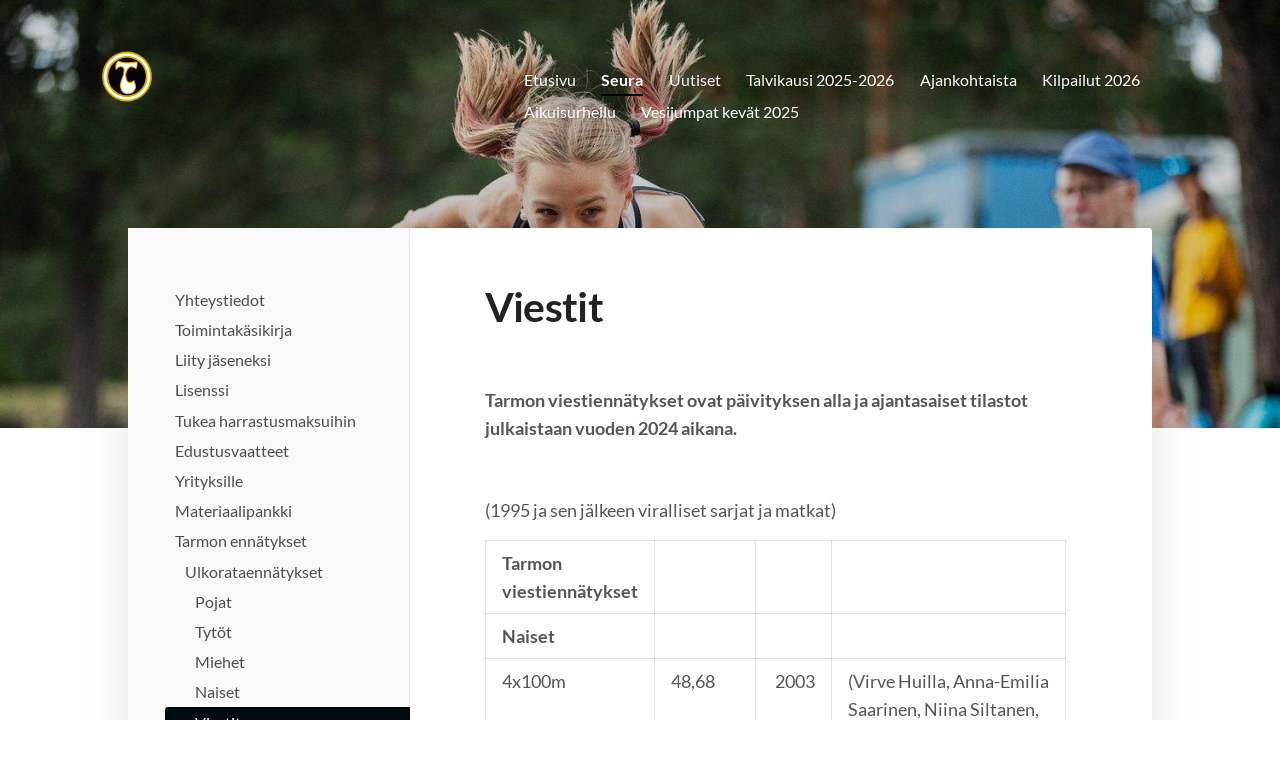

--- FILE ---
content_type: text/html; charset=utf-8
request_url: https://hameenlinnantarmo.sporttisaitti.com/seura/tarmon-ennatykset/ulkorataennatykset/viestit/
body_size: 7567
content:
<!DOCTYPE html>
<html class="no-js" lang="fi">

<head>
  <title>Viestit - Hämeenlinnan Tarmo / YU-jaosto</title>
  <meta charset="utf-8">
  <meta name="viewport" content="width=device-width,initial-scale=1.0">
  <link rel="preconnect" href="https://fonts.avoine.com" crossorigin>
  <link rel="preconnect" href="https://bin.yhdistysavain.fi" crossorigin>
  <script data-cookieconsent="ignore">
    document.documentElement.classList.replace('no-js', 'js')
  </script>
  
  <link href="https://fonts.avoine.com/fonts/lato/ya.css" rel="stylesheet" class="font-import">
  <link rel="stylesheet" href="/@css/browsing-1.css?b1768554759s1637843637639">
  
<link rel="canonical" href="https://hameenlinnantarmo.sporttisaitti.com/seura/tarmon-ennatykset/ulkorataennatykset/viestit/"><meta name="description" content="Tarmon viestiennätykset ovat päivityksen alla ja ajantasaiset tilastot julkaistaan vuoden 2024 aikana. (1995 ja sen jälkeen viralliset sarjat ja matkat)"><meta itemprop="name" content="Viestit"><meta itemprop="url" content="https://hameenlinnantarmo.sporttisaitti.com/seura/tarmon-ennatykset/ulkorataennatykset/viestit/"><meta property="og:type" content="website"><meta property="og:title" content="Viestit"><meta property="og:url" content="https://hameenlinnantarmo.sporttisaitti.com/seura/tarmon-ennatykset/ulkorataennatykset/viestit/"><meta property="og:description" content="Tarmon viestiennätykset ovat päivityksen alla ja ajantasaiset tilastot julkaistaan vuoden 2024 aikana. (1995 ja sen jälkeen viralliset sarjat ja matkat)"><meta property="og:site_name" content="Hämeenlinnan Tarmo / YU-jaosto"><meta name="twitter:card" content="summary_large_image"><meta name="twitter:title" content="Viestit"><meta name="twitter:description" content="Tarmon viestiennätykset ovat päivityksen alla ja ajantasaiset tilastot julkaistaan vuoden 2024 aikana. (1995 ja sen jälkeen viralliset sarjat ja matkat)"><link rel="preload" as="image" href="https://bin.yhdistysavain.fi/1565726/PgaE26mQaejQDP3IvZU20Wbrn2/Tarmo300x300.gif"><link rel="preload" as="image" href="https://bin.yhdistysavain.fi/1565726/RZ1UwsJuHxfAFfzjYBle0WbqBo/2021-07-23_yag_186_web.jpg" imagesrcset="https://bin.yhdistysavain.fi/1565726/RZ1UwsJuHxfAFfzjYBle0WbqBo@500&#x3D;ppLnnKUqvX/2021-07-23_yag_186_web.jpg 500w, https://bin.yhdistysavain.fi/1565726/RZ1UwsJuHxfAFfzjYBle0WbqBo@1000&#x3D;1TEGI5Pk1A/2021-07-23_yag_186_web.jpg 1000w, https://bin.yhdistysavain.fi/1565726/RZ1UwsJuHxfAFfzjYBle0WbqBo/2021-07-23_yag_186_web.jpg 1588w">

  
  <script type="module" src="/@res/ssr-browsing/ssr-browsing.js?b1768554759"></script>
</head>

<body data-styles-page-id="1">
  
  
  <div id="app" class=""><a class="skip-link noindex" href="#start-of-content">Siirry sivun sisältöön</a><div class="bartender"><!----><div class="d4-mobile-bar noindex"><!----><div class="d4-mobile-bar__col d4-mobile-bar__col--fill"><button class="d4-mobile-bar__item d4-offcanvas-toggle" data-bartender-toggle="top"><span aria-hidden="true" class="icon d4-offcanvas-toggle__icon"><svg style="fill: currentColor; width: 17px; height: 17px" width="1792" height="1792" viewBox="0 0 1792 1792" xmlns="http://www.w3.org/2000/svg">
  <path d="M1664 1344v128q0 26-19 45t-45 19h-1408q-26 0-45-19t-19-45v-128q0-26 19-45t45-19h1408q26 0 45 19t19 45zm0-512v128q0 26-19 45t-45 19h-1408q-26 0-45-19t-19-45v-128q0-26 19-45t45-19h1408q26 0 45 19t19 45zm0-512v128q0 26-19 45t-45 19h-1408q-26 0-45-19t-19-45v-128q0-26 19-45t45-19h1408q26 0 45 19t19 45z"/>
</svg>
</span><span class="d4-offcanvas-toggle__text">Valikko</span></button></div><!----></div><div class="d4-canvas d4-default bartender__content"><header><div class="d4-background-layers"><div class="d4-background-layer d4-background-layer--brightness"></div><div class="d4-background-layer d4-background-layer--overlay"></div><div class="d4-background-layer d4-background-layer--fade"></div></div><div class="d4-header-wrapper"><!----><div class="flex"><div class="flex__logo"><a class="d4-logo d4-logo--horizontal d4-logo--legacy noindex" href="/"><div class="d4-logo__image"></div><div class="d4-logo__textWrap"><span class="d4-logo__text">Sivuston etusivulle</span></div></a></div><div class="flex__nav"><nav class="d4-main-nav"><ul class="d4-main-nav__list" tabindex="-1"><!--[--><li class="d4-main-nav__item d4-main-nav__item--level-1"><a class="d4-main-nav__link" href="/" aria-current="false"><!----><span class="d4-main-nav__title">Etusivu</span><!----></a><!----></li><li class="d4-main-nav__item d4-main-nav__item--level-1 d4-main-nav__item--parent nav__item--has-children"><a class="d4-main-nav__link" href="/seura/" aria-current="false"><!----><span class="d4-main-nav__title">Seura</span><!----></a><!----></li><li class="d4-main-nav__item d4-main-nav__item--level-1"><a class="d4-main-nav__link" href="/uutiset/" aria-current="false"><!----><span class="d4-main-nav__title">Uutiset</span><!----></a><!----></li><li class="d4-main-nav__item d4-main-nav__item--level-1 nav__item--has-children"><a class="d4-main-nav__link" href="/harjoitusryhmat/" aria-current="false"><!----><span class="d4-main-nav__title">Talvikausi 2025-2026</span><!----></a><!----></li><li class="d4-main-nav__item d4-main-nav__item--level-1"><a class="d4-main-nav__link" href="/ajankohtaista/" aria-current="false"><!----><span class="d4-main-nav__title">Ajankohtaista</span><!----></a><!----></li><li class="d4-main-nav__item d4-main-nav__item--level-1 nav__item--has-children"><a class="d4-main-nav__link" href="/kilpailut/" aria-current="false"><!----><span class="d4-main-nav__title">Kilpailut 2026</span><!----></a><!----></li><li class="d4-main-nav__item d4-main-nav__item--level-1"><a class="d4-main-nav__link" href="/vapaaehtoistoiminta/" aria-current="false"><!----><span class="d4-main-nav__title">Aikuisurheilu</span><!----></a><!----></li><li class="d4-main-nav__item d4-main-nav__item--level-1"><a class="d4-main-nav__link" href="/vesijumpat-syksy-2024/" aria-current="false"><!----><span class="d4-main-nav__title">Vesijumpat kevät 2025</span><!----></a><!----></li><!--]--></ul></nav></div></div></div><!--[--><!--]--></header><div class="d4-canvas-wrapper"><div class="has-children content"><aside><nav class="d4-sub-nav"><ul class="d4-sub-nav__list" tabindex="-1"><!--[--><li class="d4-sub-nav__item d4-sub-nav__item--level-1"><a class="d4-sub-nav__link" href="/seura/yhteystiedot/" aria-current="false"><!----><span class="d4-sub-nav__title">Yhteystiedot</span><!----></a><!----></li><li class="d4-sub-nav__item d4-sub-nav__item--level-1"><a class="d4-sub-nav__link" href="/seura/toimintakasikirja/" aria-current="false"><!----><span class="d4-sub-nav__title">Toimintakäsikirja</span><!----></a><!----></li><li class="d4-sub-nav__item d4-sub-nav__item--level-1"><a class="d4-sub-nav__link" href="/seura/liity-jaseneksi/" aria-current="false"><!----><span class="d4-sub-nav__title">Liity jäseneksi</span><!----></a><!----></li><li class="d4-sub-nav__item d4-sub-nav__item--level-1"><a class="d4-sub-nav__link" href="/seura/lisenssi/" aria-current="false"><!----><span class="d4-sub-nav__title">Lisenssi</span><!----></a><!----></li><li class="d4-sub-nav__item d4-sub-nav__item--level-1"><a class="d4-sub-nav__link" href="/seura/tukea-harrastusmaksuihin/" aria-current="false"><!----><span class="d4-sub-nav__title">Tukea harrastusmaksuihin</span><!----></a><!----></li><li class="d4-sub-nav__item d4-sub-nav__item--level-1"><a class="d4-sub-nav__link" href="/seura/edustus-vaatteet/" aria-current="false"><!----><span class="d4-sub-nav__title">Edustusvaatteet</span><!----></a><!----></li><li class="d4-sub-nav__item d4-sub-nav__item--level-1"><a class="d4-sub-nav__link" href="/seura/yrityksille/" aria-current="false"><!----><span class="d4-sub-nav__title">Yrityksille</span><!----></a><!----></li><li class="d4-sub-nav__item d4-sub-nav__item--level-1"><a class="d4-sub-nav__link" href="/seura/materiaali-pankki/" aria-current="false"><!----><span class="d4-sub-nav__title">Materiaalipankki</span><!----></a><!----></li><li class="d4-sub-nav__item d4-sub-nav__item--level-1 d4-sub-nav__item--parent nav__item--has-children"><a class="d4-sub-nav__link" href="/seura/tarmon-ennatykset/" aria-current="false"><!----><span class="d4-sub-nav__title">Tarmon ennätykset</span><!----></a><!--[--><!----><ul class="d4-sub-nav__list" tabindex="-1" id="nav__list--21" aria-label="Sivun Tarmon ennätykset alasivut"><!--[--><li class="d4-sub-nav__item d4-sub-nav__item--level-2 d4-sub-nav__item--parent nav__item--has-children"><a class="d4-sub-nav__link" href="/seura/tarmon-ennatykset/ulkorataennatykset/" aria-current="false"><!----><span class="d4-sub-nav__title">Ulkorataennätykset</span><!----></a><!--[--><!----><ul class="d4-sub-nav__list" tabindex="-1" id="nav__list--50" aria-label="Sivun Ulkorataennätykset alasivut"><!--[--><li class="d4-sub-nav__item d4-sub-nav__item--level-3"><a class="d4-sub-nav__link" href="/seura/tarmon-ennatykset/ulkorataennatykset/pojat/" aria-current="false"><!----><span class="d4-sub-nav__title">Pojat</span><!----></a><!----></li><li class="d4-sub-nav__item d4-sub-nav__item--level-3"><a class="d4-sub-nav__link" href="/seura/tarmon-ennatykset/ulkorataennatykset/tytot/" aria-current="false"><!----><span class="d4-sub-nav__title">Tytöt</span><!----></a><!----></li><li class="d4-sub-nav__item d4-sub-nav__item--level-3"><a class="d4-sub-nav__link" href="/seura/tarmon-ennatykset/ulkorataennatykset/miehet-paivitetty/" aria-current="false"><!----><span class="d4-sub-nav__title">Miehet</span><!----></a><!----></li><li class="d4-sub-nav__item d4-sub-nav__item--level-3"><a class="d4-sub-nav__link" href="/seura/tarmon-ennatykset/ulkorataennatykset/naiset-paivitetty/" aria-current="false"><!----><span class="d4-sub-nav__title">Naiset</span><!----></a><!----></li><li class="d4-sub-nav__item d4-sub-nav__item--level-3 d4-sub-nav__item--parent d4-sub-nav__item--current"><a class="d4-sub-nav__link" href="/seura/tarmon-ennatykset/ulkorataennatykset/viestit/" aria-current="page"><!----><span class="d4-sub-nav__title">Viestit</span><!----></a><!----></li><!--]--></ul><!--]--></li><li class="d4-sub-nav__item d4-sub-nav__item--level-2"><a class="d4-sub-nav__link" href="/seura/tarmon-ennatykset/halliennatykset/" aria-current="false"><!----><span class="d4-sub-nav__title">Halliennätykset</span><!----></a><!----></li><!--]--></ul><!--]--></li><li class="d4-sub-nav__item d4-sub-nav__item--level-1"><a class="d4-sub-nav__link" href="/seura/tietosuojaseloste/" aria-current="false"><!----><span class="d4-sub-nav__title">Tietosuojaseloste</span><!----></a><!----></li><li class="d4-sub-nav__item d4-sub-nav__item--level-1"><a class="d4-sub-nav__link" href="/seura/tarmon-historiikki/" aria-current="false"><!----><span class="d4-sub-nav__title">Tarmon historiikki</span><!----></a><!----></li><li class="d4-sub-nav__item d4-sub-nav__item--level-1"><a class="d4-sub-nav__link" href="/seura/sm-kisainfo/" aria-current="false"><!----><span class="d4-sub-nav__title">SM-kisainfo</span><!----></a><!----></li><li class="d4-sub-nav__item d4-sub-nav__item--level-1"><a class="d4-sub-nav__link" href="/seura/stipendit/" aria-current="false"><!----><span class="d4-sub-nav__title">Stipendit</span><!----></a><!----></li><li class="d4-sub-nav__item d4-sub-nav__item--level-1"><a class="d4-sub-nav__link" href="/seura/edustusurheilijan-omavastuu/" aria-current="false"><!----><span class="d4-sub-nav__title">Edustusurheilijan omavastuu</span><!----></a><!----></li><li class="d4-sub-nav__item d4-sub-nav__item--level-1"><a class="d4-sub-nav__link" href="/seura/valmennustuki/" aria-current="false"><!----><span class="d4-sub-nav__title">Valmennustuki</span><!----></a><!----></li><li class="d4-sub-nav__item d4-sub-nav__item--level-1"><a class="d4-sub-nav__link" href="/seura/sykahdyttavin-urheiluhetki-2025/" aria-current="false"><!----><span class="d4-sub-nav__title">Sykähdyttävin urheiluhetki 2025</span><!----></a><!----></li><!--]--></ul></nav><div class="zone-container"><div class="zone" data-zone-id="75sidebar"><!----><!--[--><!--]--><!----></div><!----></div></aside><main role="main" id="start-of-content"><div class="zone-container"><div class="zone" data-zone-id="50main"><!----><!--[--><!--[--><div class="widget-container" id="wc-vYDRdeG05VoABTkm8TWC"><div id="widget-vYDRdeG05VoABTkm8TWC" class="widget widget-text"><!--[--><div><h1>Viestit</h1></div><!--]--></div></div><!--]--><!--[--><div class="widget-container" id="wc-IF1Iz9dIO1r7W5DfW0iJ"><div id="widget-IF1Iz9dIO1r7W5DfW0iJ" class="widget widget-text"><!--[--><div><p><br /></p><p><strong>Tarmon viestiennätykset ovat päivityksen alla ja ajantasaiset tilastot julkaistaan vuoden 2024 aikana. </strong></p><p><strong><br /></strong></p></div><!--]--></div></div><!--]--><!--[--><div class="widget-container" id="wc-lvauhNhTNowcuBuqmqce"><div id="widget-lvauhNhTNowcuBuqmqce" class="widget widget-text"><!--[--><div><p>(1995 ja sen jälkeen viralliset sarjat ja matkat)</p><table><tbody><tr><td><strong>Tarmon viestiennätykset</strong></td><td><br /></td><td><br /></td><td><br /></td></tr><tr><td><strong>Naiset</strong></td><td><br /></td><td><br /></td><td><br /></td></tr><tr><td>4x100m</td><td>48,68</td><td> 2003</td><td>(Virve Huilla, Anna-Emilia Saarinen, Niina Siltanen, Kayan Anttonen)</td></tr><tr><td>4x300m</td><td>2.56,87 </td><td>2011</td><td><p>Siiri Ijäs, Nea Hyvärinen, Anni Suokas, Noora Kauranen</p><p><br /></p></td></tr><tr><td>4x400m</td><td>3.54,69</td><td> 2003</td><td>(Niina Siltanen, Eveliina Honkajuuri, Minna Koivunen, Kayan Anttonen)</td></tr><tr><td>4x800m</td><td>9.08,82</td><td> 1995</td><td>(Julia Ijäs, Heli Vauhkonen, Anne Iisakkila, Hanna Ritakallio)</td></tr><tr><td> N 19 4x100m aidat</td><td>57,33</td><td> 1998</td><td>(Eveliina Honkajuuri, Anna-Emilia Saarinen, Minna Koivunen, Jennie Ananin)</td></tr><tr><td> N17 4x100m aidat</td><td><p> 59,71</p><p><br /></p></td><td><p> 2011</p><p><br /></p></td><td><p> Nea Hyvärinen, Siiri Ijäs, Vilma Lahti, Noora Kauranen</p><p><br /></p></td></tr><tr><td><br /></td><td><br /></td><td><br /></td><td><br /></td></tr><tr><td><strong>Miehet</strong></td><td><br /></td><td><br /></td><td><br /></td></tr><tr><td>4x100m</td><td>41,82</td><td> 2015</td><td>(Aaro Forss, Hannu Hämäläinen, Sampo Kiviharju, Arttu Seppänen)</td></tr><tr><td>4x400m</td><td>3.19,9</td><td> 1972</td><td>(Mikko Moisio, Kari Koivula, Heikki Itkonen, Pekka Kiviharju)</td></tr><tr><td>4x800m</td><td>7.33,52</td><td> 1995</td><td>(Tomi Suominen, Marko Virtanen, Mika Karjanlahti, Tero Suominen)</td></tr><tr><td>4x1500m</td><td>15.25,22</td><td> 1983</td><td>(Raimo Kymäläinen, Kari Suominen, Risto Salminen, Kari Hänninen)</td></tr><tr><td>M17 4x100m aidat</td><td>55,14</td><td>2011</td><td>Arttu Seppänen, Ville Koskela, Harri Ihaniemi, Mikael Reuna</td></tr></tbody></table><p><br /></p><table><tbody><tr><td><strong>Tytöt</strong></td><td><br /></td><td><br /></td><td><br /></td><td><br /></td></tr><tr><td><strong>T9</strong></td><td><strong>4x400m</strong></td><td><strong>Vivian Satama, Camilla Uschanov, Erika Juselius, Jenni Väänänen</strong></td><td><strong>5.32,58</strong></td><td><strong>2016</strong></td></tr><tr><td>T11</td><td>4x50m</td><td>Vilma Teppo, Anniina Ahvenharju,Maryana Ishanova,Erika Välkkynen</td><td>29,84</td><td>2014</td></tr><tr><td>T11</td><td>4x600m</td><td>Sanni Prittinen, Jenni Rämö, Hilma Ahonen, Iida Lehtonen</td><td>7.53,50</td><td>2011</td></tr><tr><td>T13</td><td>4x100m</td><td>Iida Lehtonen, Jenni Rämö, Sanni Prittinen, Erika Ahvenharju</td><td>54,25</td><td>2013</td></tr><tr><td>T13</td><td>4x600m</td><td>Jonna Härkönen, Laura Kuusinen, Ida Arponen, Nea Hyvärinen</td><td>7.44,39</td><td>2010</td></tr><tr><td>T13</td><td>4x60maj</td><td>Siiri Ijäs-Juuli Lahti- Anni Suokas-Jutta Ylitalo</td><td>42,00<br /> </td><td>2008<br /> </td></tr><tr><td>T15</td><td>4x100m</td><td>Eini Jokinen-Anna-Emilia Saarinen-Erika Kallionpää-Jennie Ananin       </td><td>50,54</td><td>1995</td></tr><tr><td>T15</td><td>4x800m</td><td>Nea Nikkanen-Saara Gratschev-Erika Jänkä-Nea Hyvärinen</td><td>10.03,65</td><td>2010<br /> </td></tr><tr><td>T15</td><td>4x80maj</td><td>Siiri Ijäs , Juuli Lahti , Jutta Ylitalo , Nea Hyvärinen               </td><td>48,69</td><td>2010</td></tr></tbody></table><p><br /></p><table><tbody><tr><td><strong>Pojat</strong></td><td><br /></td><td><br /></td><td><br /></td><td><br /></td></tr><tr><td>P9</td><td>4x400m</td><td>Aapo Mäenpää-Joonatan Autio-Juha Hyvärinen-Niilo Mäenpää</td><td>5.04,86  </td><td>2007</td></tr><tr><td>P11</td><td>4x50m</td><td>Eino Vuori, Joonatan Veijola, Johannes Maetoloa, Markus Leskelä</td><td>28,70</td><td>2013</td></tr><tr><td>P11</td><td>4x100m</td><td>Aapo Mäenpää-Niilo Mäenpää-Juha Hyvärinen-Lari Lehto</td><td>1.00,25</td><td>2008</td></tr><tr><td>P11</td><td>4x600m</td><td>Juha Hyvärinen, Aapo Mäenpää, Joonatan Autio, Niilo Mäenpää</td><td>7.34,73</td><td>2009</td></tr><tr><td>﻿﻿P13</td><td>4x100m</td><td>Hannu Ali-Huokuna-Markus Joenmäki-Aleksi Saari-Juha Penttinen</td><td>51,92</td><td>2001</td></tr><tr><td>P13</td><td>4x600m</td><td>Lauri Orkoneva-Markus Joenmäki-Jussi Pouttu-Hannu Ali-Huokuna</td><td>7.09,92</td><td>2001</td></tr><tr><td>P13</td><td>4x60m aj</td><td>Ville Vepsä-Mikko Myötävuori-Lauri Huuhtanen-Jere Suojanen</td><td>42,38</td><td>2000</td></tr><tr><td>P15</td><td>4x100m</td><td>Juuso Fagerlund-Juha Penttinen-Aleksi Saari-Hannu Ali-Huokuna</td><td>46,59</td><td>2003</td></tr><tr><td>P15</td><td>4x800m</td><td>Lauri Orkoneva-Hannu Ali-Huokuna-Sakari Böök-Juuso Fargerlund</td><td>9.29,16</td><td>2003</td></tr><tr><td>P15</td><td>4x80m aj</td><td>Mikko Myötävuori-Jyrki Eriksson-Ville Vepsä-Jere Suojanen</td><td>47,09</td><td>2002</td></tr></tbody></table><p><br /><br /></p></div><!--]--></div></div><!--]--><!--]--><!----></div><!----></div></main></div><footer class="d4-footer"><div class="d4-footer__wrap flex"><div class="d4-footer__copylogin copylogin"><span><a id="login-link" href="/@admin/website/?page=%2Fseura%2Ftarmon-ennatykset%2Fulkorataennatykset%2Fviestit%2F" target="_top" rel="nofollow" aria-label="Kirjaudu sivustolle"> © </a> Hämeenlinnan Tarmo / YU-jaosto</span></div><div class="d4-footer__menu footer-menu" data-widget-edit-tip=""><ul><li><a href="https://hameenlinnantarmo.sporttisaitti.com/seura/tietosuojaseloste/">Tietosuojaseloste</a></li><!----><li class="footer-menu__iconItem"><a class="footer-menu__iconLink" href="https://www.facebook.com/hameenlinnantarmo" target="_blank"><span aria-hidden="true" class="icon footer-menu__icon"><svg style="fill: currentColor; width: 16px; height: 16px" width="1792" height="1792" viewBox="0 0 1792 1792" xmlns="http://www.w3.org/2000/svg" fill="#819798">
  <path d="M1343 12v264h-157q-86 0-116 36t-30 108v189h293l-39 296h-254v759h-306v-759h-255v-296h255v-218q0-186 104-288.5t277-102.5q147 0 228 12z"/>
</svg>
</span><span class="sr-only">Facebook</span></a></li><!----><li class="footer-menu__iconItem"><a class="footer-menu__iconLink" href="https://www.instagram.com/hameenlinnan.tarmo/" target="_blank"><span aria-hidden="true" class="icon footer-menu__icon"><svg style="fill: currentColor; width: 16px; height: 16px" xmlns="http://www.w3.org/2000/svg" viewBox="0 0 448 512">
  <path d="M224.1 141c-63.6 0-114.9 51.3-114.9 114.9s51.3 114.9 114.9 114.9S339 319.5 339 255.9 287.7 141 224.1 141zm0 189.6c-41.1 0-74.7-33.5-74.7-74.7s33.5-74.7 74.7-74.7 74.7 33.5 74.7 74.7-33.6 74.7-74.7 74.7zm146.4-194.3c0 14.9-12 26.8-26.8 26.8-14.9 0-26.8-12-26.8-26.8s12-26.8 26.8-26.8 26.8 12 26.8 26.8zm76.1 27.2c-1.7-35.9-9.9-67.7-36.2-93.9-26.2-26.2-58-34.4-93.9-36.2-37-2.1-147.9-2.1-184.9 0-35.8 1.7-67.6 9.9-93.9 36.1s-34.4 58-36.2 93.9c-2.1 37-2.1 147.9 0 184.9 1.7 35.9 9.9 67.7 36.2 93.9s58 34.4 93.9 36.2c37 2.1 147.9 2.1 184.9 0 35.9-1.7 67.7-9.9 93.9-36.2 26.2-26.2 34.4-58 36.2-93.9 2.1-37 2.1-147.8 0-184.8zM398.8 388c-7.8 19.6-22.9 34.7-42.6 42.6-29.5 11.7-99.5 9-132.1 9s-102.7 2.6-132.1-9c-19.6-7.8-34.7-22.9-42.6-42.6-11.7-29.5-9-99.5-9-132.1s-2.6-102.7 9-132.1c7.8-19.6 22.9-34.7 42.6-42.6 29.5-11.7 99.5-9 132.1-9s102.7-2.6 132.1 9c19.6 7.8 34.7 22.9 42.6 42.6 11.7 29.5 9 99.5 9 132.1s2.7 102.7-9 132.1z"/>
</svg>
</span><span class="sr-only">Instagram</span></a></li><li><a href="https://www.yhdistysavain.fi" class="made-with" target="_blank" rel="noopener">Tehty Yhdistysavaimella</a></li></ul></div></div></footer></div></div><div class="d4-offcanvas d4-offcanvas--top bartender__bar bartender__bar--top" aria-label="Valikko" mode="float"><!----><nav class="d4-mobile-nav"><ul class="d4-mobile-nav__list" tabindex="-1"><!--[--><li class="d4-mobile-nav__item d4-mobile-nav__item--level-1"><a class="d4-mobile-nav__link" href="/" aria-current="false"><!----><span class="d4-mobile-nav__title">Etusivu</span><!----></a><!----></li><li class="d4-mobile-nav__item d4-mobile-nav__item--level-1 d4-mobile-nav__item--parent d4-mobile-nav__item--has-children"><a class="d4-mobile-nav__link" href="/seura/" aria-current="false"><!----><span class="d4-mobile-nav__title">Seura</span><!----></a><!--[--><button class="navExpand navExpand--active" data-text-expand="Näytä sivun Seura alasivut" data-text-unexpand="Piilota sivun Seura alasivut" aria-label="Näytä sivun Seura alasivut" aria-controls="nav__list--18" aria-expanded="true"><span aria-hidden="true" class="icon navExpand__icon navExpand__icon--plus"><svg style="fill: currentColor; width: 14px; height: 14px" width="11" height="11" viewBox="0 0 11 11" xmlns="http://www.w3.org/2000/svg">
  <path d="M11 5.182v.636c0 .227-.08.42-.24.58-.158.16-.35.238-.578.238H6.636v3.546c0 .227-.08.42-.238.58-.16.158-.353.238-.58.238h-.636c-.227 0-.42-.08-.58-.24-.16-.158-.238-.35-.238-.578V6.636H.818c-.227 0-.42-.08-.58-.238C.08 6.238 0 6.045 0 5.818v-.636c0-.227.08-.42.24-.58.158-.16.35-.238.578-.238h3.546V.818c0-.227.08-.42.238-.58.16-.158.353-.238.58-.238h.636c.227 0 .42.08.58.24.16.158.238.35.238.578v3.546h3.546c.227 0 .42.08.58.238.158.16.238.353.238.58z" fill-rule="nonzero"/>
</svg>
</span><span aria-hidden="true" class="icon navExpand__icon navExpand__icon--minus"><svg style="fill: currentColor; width: 14px; height: 14px" width="1792" height="1792" viewBox="0 0 1792 1792" xmlns="http://www.w3.org/2000/svg">
  <path d="M1600 736v192q0 40-28 68t-68 28h-1216q-40 0-68-28t-28-68v-192q0-40 28-68t68-28h1216q40 0 68 28t28 68z"/>
</svg>
</span></button><ul class="d4-mobile-nav__list" tabindex="-1" id="nav__list--18" aria-label="Sivun Seura alasivut"><!--[--><li class="d4-mobile-nav__item d4-mobile-nav__item--level-2"><a class="d4-mobile-nav__link" href="/seura/yhteystiedot/" aria-current="false"><!----><span class="d4-mobile-nav__title">Yhteystiedot</span><!----></a><!----></li><li class="d4-mobile-nav__item d4-mobile-nav__item--level-2 d4-mobile-nav__item--has-children"><a class="d4-mobile-nav__link" href="/seura/toimintakasikirja/" aria-current="false"><!----><span class="d4-mobile-nav__title">Toimintakäsikirja</span><!----></a><!--[--><button class="navExpand navExpand--active" data-text-expand="Näytä sivun Toimintakäsikirja alasivut" data-text-unexpand="Piilota sivun Toimintakäsikirja alasivut" aria-label="Näytä sivun Toimintakäsikirja alasivut" aria-controls="nav__list--156" aria-expanded="true"><span aria-hidden="true" class="icon navExpand__icon navExpand__icon--plus"><svg style="fill: currentColor; width: 14px; height: 14px" width="11" height="11" viewBox="0 0 11 11" xmlns="http://www.w3.org/2000/svg">
  <path d="M11 5.182v.636c0 .227-.08.42-.24.58-.158.16-.35.238-.578.238H6.636v3.546c0 .227-.08.42-.238.58-.16.158-.353.238-.58.238h-.636c-.227 0-.42-.08-.58-.24-.16-.158-.238-.35-.238-.578V6.636H.818c-.227 0-.42-.08-.58-.238C.08 6.238 0 6.045 0 5.818v-.636c0-.227.08-.42.24-.58.158-.16.35-.238.578-.238h3.546V.818c0-.227.08-.42.238-.58.16-.158.353-.238.58-.238h.636c.227 0 .42.08.58.24.16.158.238.35.238.578v3.546h3.546c.227 0 .42.08.58.238.158.16.238.353.238.58z" fill-rule="nonzero"/>
</svg>
</span><span aria-hidden="true" class="icon navExpand__icon navExpand__icon--minus"><svg style="fill: currentColor; width: 14px; height: 14px" width="1792" height="1792" viewBox="0 0 1792 1792" xmlns="http://www.w3.org/2000/svg">
  <path d="M1600 736v192q0 40-28 68t-68 28h-1216q-40 0-68-28t-28-68v-192q0-40 28-68t68-28h1216q40 0 68 28t28 68z"/>
</svg>
</span></button><ul class="d4-mobile-nav__list" tabindex="-1" id="nav__list--156" aria-label="Sivun Toimintakäsikirja alasivut"><!--[--><li class="d4-mobile-nav__item d4-mobile-nav__item--level-3"><a class="d4-mobile-nav__link" href="/seura/toimintakasikirja/urheilukoululaisten-pelisaannot/" aria-current="false"><!----><span class="d4-mobile-nav__title">Urheilukoululaisten pelisäännöt</span><!----></a><!----></li><li class="d4-mobile-nav__item d4-mobile-nav__item--level-3"><a class="d4-mobile-nav__link" href="/seura/toimintakasikirja/urheilijoiden-pelisaannot/" aria-current="false"><!----><span class="d4-mobile-nav__title">Urheilijoiden pelisäännöt</span><!----></a><!----></li><li class="d4-mobile-nav__item d4-mobile-nav__item--level-3"><a class="d4-mobile-nav__link" href="/seura/toimintakasikirja/valmentajien-ja-ohjaajien-pelisaann/" aria-current="false"><!----><span class="d4-mobile-nav__title">Valmentajien ja ohjaajien pelisäännöt</span><!----></a><!----></li><li class="d4-mobile-nav__item d4-mobile-nav__item--level-3"><a class="d4-mobile-nav__link" href="/seura/toimintakasikirja/huoltajien-pelisaannot/" aria-current="false"><!----><span class="d4-mobile-nav__title">Huoltajien pelisäännöt</span><!----></a><!----></li><!--]--></ul><!--]--></li><li class="d4-mobile-nav__item d4-mobile-nav__item--level-2"><a class="d4-mobile-nav__link" href="/seura/liity-jaseneksi/" aria-current="false"><!----><span class="d4-mobile-nav__title">Liity jäseneksi</span><!----></a><!----></li><li class="d4-mobile-nav__item d4-mobile-nav__item--level-2"><a class="d4-mobile-nav__link" href="/seura/lisenssi/" aria-current="false"><!----><span class="d4-mobile-nav__title">Lisenssi</span><!----></a><!----></li><li class="d4-mobile-nav__item d4-mobile-nav__item--level-2 d4-mobile-nav__item--has-children"><a class="d4-mobile-nav__link" href="/seura/tukea-harrastusmaksuihin/" aria-current="false"><!----><span class="d4-mobile-nav__title">Tukea harrastusmaksuihin</span><!----></a><!--[--><button class="navExpand navExpand--active" data-text-expand="Näytä sivun Tukea harrastusmaksuihin alasivut" data-text-unexpand="Piilota sivun Tukea harrastusmaksuihin alasivut" aria-label="Näytä sivun Tukea harrastusmaksuihin alasivut" aria-controls="nav__list--190" aria-expanded="true"><span aria-hidden="true" class="icon navExpand__icon navExpand__icon--plus"><svg style="fill: currentColor; width: 14px; height: 14px" width="11" height="11" viewBox="0 0 11 11" xmlns="http://www.w3.org/2000/svg">
  <path d="M11 5.182v.636c0 .227-.08.42-.24.58-.158.16-.35.238-.578.238H6.636v3.546c0 .227-.08.42-.238.58-.16.158-.353.238-.58.238h-.636c-.227 0-.42-.08-.58-.24-.16-.158-.238-.35-.238-.578V6.636H.818c-.227 0-.42-.08-.58-.238C.08 6.238 0 6.045 0 5.818v-.636c0-.227.08-.42.24-.58.158-.16.35-.238.578-.238h3.546V.818c0-.227.08-.42.238-.58.16-.158.353-.238.58-.238h.636c.227 0 .42.08.58.24.16.158.238.35.238.578v3.546h3.546c.227 0 .42.08.58.238.158.16.238.353.238.58z" fill-rule="nonzero"/>
</svg>
</span><span aria-hidden="true" class="icon navExpand__icon navExpand__icon--minus"><svg style="fill: currentColor; width: 14px; height: 14px" width="1792" height="1792" viewBox="0 0 1792 1792" xmlns="http://www.w3.org/2000/svg">
  <path d="M1600 736v192q0 40-28 68t-68 28h-1216q-40 0-68-28t-28-68v-192q0-40 28-68t68-28h1216q40 0 68 28t28 68z"/>
</svg>
</span></button><ul class="d4-mobile-nav__list" tabindex="-1" id="nav__list--190" aria-label="Sivun Tukea harrastusmaksuihin alasivut"><!--[--><li class="d4-mobile-nav__item d4-mobile-nav__item--level-3"><a class="d4-mobile-nav__link" href="/seura/tukea-harrastusmaksuihin/hae-tukea/" aria-current="false"><!----><span class="d4-mobile-nav__title">Hae tukea harrastusmaksuihin</span><!----></a><!----></li><!--]--></ul><!--]--></li><li class="d4-mobile-nav__item d4-mobile-nav__item--level-2"><a class="d4-mobile-nav__link" href="/seura/edustus-vaatteet/" aria-current="false"><!----><span class="d4-mobile-nav__title">Edustusvaatteet</span><!----></a><!----></li><li class="d4-mobile-nav__item d4-mobile-nav__item--level-2"><a class="d4-mobile-nav__link" href="/seura/yrityksille/" aria-current="false"><!----><span class="d4-mobile-nav__title">Yrityksille</span><!----></a><!----></li><li class="d4-mobile-nav__item d4-mobile-nav__item--level-2 d4-mobile-nav__item--has-children"><a class="d4-mobile-nav__link" href="/seura/materiaali-pankki/" aria-current="false"><!----><span class="d4-mobile-nav__title">Materiaalipankki</span><!----></a><!--[--><button class="navExpand navExpand--active" data-text-expand="Näytä sivun Materiaalipankki alasivut" data-text-unexpand="Piilota sivun Materiaalipankki alasivut" aria-label="Näytä sivun Materiaalipankki alasivut" aria-controls="nav__list--24" aria-expanded="true"><span aria-hidden="true" class="icon navExpand__icon navExpand__icon--plus"><svg style="fill: currentColor; width: 14px; height: 14px" width="11" height="11" viewBox="0 0 11 11" xmlns="http://www.w3.org/2000/svg">
  <path d="M11 5.182v.636c0 .227-.08.42-.24.58-.158.16-.35.238-.578.238H6.636v3.546c0 .227-.08.42-.238.58-.16.158-.353.238-.58.238h-.636c-.227 0-.42-.08-.58-.24-.16-.158-.238-.35-.238-.578V6.636H.818c-.227 0-.42-.08-.58-.238C.08 6.238 0 6.045 0 5.818v-.636c0-.227.08-.42.24-.58.158-.16.35-.238.578-.238h3.546V.818c0-.227.08-.42.238-.58.16-.158.353-.238.58-.238h.636c.227 0 .42.08.58.24.16.158.238.35.238.578v3.546h3.546c.227 0 .42.08.58.238.158.16.238.353.238.58z" fill-rule="nonzero"/>
</svg>
</span><span aria-hidden="true" class="icon navExpand__icon navExpand__icon--minus"><svg style="fill: currentColor; width: 14px; height: 14px" width="1792" height="1792" viewBox="0 0 1792 1792" xmlns="http://www.w3.org/2000/svg">
  <path d="M1600 736v192q0 40-28 68t-68 28h-1216q-40 0-68-28t-28-68v-192q0-40 28-68t68-28h1216q40 0 68 28t28 68z"/>
</svg>
</span></button><ul class="d4-mobile-nav__list" tabindex="-1" id="nav__list--24" aria-label="Sivun Materiaalipankki alasivut"><!--[--><li class="d4-mobile-nav__item d4-mobile-nav__item--level-3"><a class="d4-mobile-nav__link" href="/seura/materiaali-pankki/tarmon-saannot/" aria-current="false"><!----><span class="d4-mobile-nav__title">Tarmon säännöt</span><!----></a><!----></li><!--]--></ul><!--]--></li><li class="d4-mobile-nav__item d4-mobile-nav__item--level-2 d4-mobile-nav__item--parent d4-mobile-nav__item--has-children"><a class="d4-mobile-nav__link" href="/seura/tarmon-ennatykset/" aria-current="false"><!----><span class="d4-mobile-nav__title">Tarmon ennätykset</span><!----></a><!--[--><button class="navExpand navExpand--active" data-text-expand="Näytä sivun Tarmon ennätykset alasivut" data-text-unexpand="Piilota sivun Tarmon ennätykset alasivut" aria-label="Näytä sivun Tarmon ennätykset alasivut" aria-controls="nav__list--21" aria-expanded="true"><span aria-hidden="true" class="icon navExpand__icon navExpand__icon--plus"><svg style="fill: currentColor; width: 14px; height: 14px" width="11" height="11" viewBox="0 0 11 11" xmlns="http://www.w3.org/2000/svg">
  <path d="M11 5.182v.636c0 .227-.08.42-.24.58-.158.16-.35.238-.578.238H6.636v3.546c0 .227-.08.42-.238.58-.16.158-.353.238-.58.238h-.636c-.227 0-.42-.08-.58-.24-.16-.158-.238-.35-.238-.578V6.636H.818c-.227 0-.42-.08-.58-.238C.08 6.238 0 6.045 0 5.818v-.636c0-.227.08-.42.24-.58.158-.16.35-.238.578-.238h3.546V.818c0-.227.08-.42.238-.58.16-.158.353-.238.58-.238h.636c.227 0 .42.08.58.24.16.158.238.35.238.578v3.546h3.546c.227 0 .42.08.58.238.158.16.238.353.238.58z" fill-rule="nonzero"/>
</svg>
</span><span aria-hidden="true" class="icon navExpand__icon navExpand__icon--minus"><svg style="fill: currentColor; width: 14px; height: 14px" width="1792" height="1792" viewBox="0 0 1792 1792" xmlns="http://www.w3.org/2000/svg">
  <path d="M1600 736v192q0 40-28 68t-68 28h-1216q-40 0-68-28t-28-68v-192q0-40 28-68t68-28h1216q40 0 68 28t28 68z"/>
</svg>
</span></button><ul class="d4-mobile-nav__list" tabindex="-1" id="nav__list--21" aria-label="Sivun Tarmon ennätykset alasivut"><!--[--><li class="d4-mobile-nav__item d4-mobile-nav__item--level-3 d4-mobile-nav__item--parent d4-mobile-nav__item--has-children"><a class="d4-mobile-nav__link" href="/seura/tarmon-ennatykset/ulkorataennatykset/" aria-current="false"><!----><span class="d4-mobile-nav__title">Ulkorataennätykset</span><!----></a><!--[--><button class="navExpand navExpand--active" data-text-expand="Näytä sivun Ulkorataennätykset alasivut" data-text-unexpand="Piilota sivun Ulkorataennätykset alasivut" aria-label="Näytä sivun Ulkorataennätykset alasivut" aria-controls="nav__list--50" aria-expanded="true"><span aria-hidden="true" class="icon navExpand__icon navExpand__icon--plus"><svg style="fill: currentColor; width: 14px; height: 14px" width="11" height="11" viewBox="0 0 11 11" xmlns="http://www.w3.org/2000/svg">
  <path d="M11 5.182v.636c0 .227-.08.42-.24.58-.158.16-.35.238-.578.238H6.636v3.546c0 .227-.08.42-.238.58-.16.158-.353.238-.58.238h-.636c-.227 0-.42-.08-.58-.24-.16-.158-.238-.35-.238-.578V6.636H.818c-.227 0-.42-.08-.58-.238C.08 6.238 0 6.045 0 5.818v-.636c0-.227.08-.42.24-.58.158-.16.35-.238.578-.238h3.546V.818c0-.227.08-.42.238-.58.16-.158.353-.238.58-.238h.636c.227 0 .42.08.58.24.16.158.238.35.238.578v3.546h3.546c.227 0 .42.08.58.238.158.16.238.353.238.58z" fill-rule="nonzero"/>
</svg>
</span><span aria-hidden="true" class="icon navExpand__icon navExpand__icon--minus"><svg style="fill: currentColor; width: 14px; height: 14px" width="1792" height="1792" viewBox="0 0 1792 1792" xmlns="http://www.w3.org/2000/svg">
  <path d="M1600 736v192q0 40-28 68t-68 28h-1216q-40 0-68-28t-28-68v-192q0-40 28-68t68-28h1216q40 0 68 28t28 68z"/>
</svg>
</span></button><ul class="d4-mobile-nav__list" tabindex="-1" id="nav__list--50" aria-label="Sivun Ulkorataennätykset alasivut"><!--[--><li class="d4-mobile-nav__item d4-mobile-nav__item--level-4"><a class="d4-mobile-nav__link" href="/seura/tarmon-ennatykset/ulkorataennatykset/pojat/" aria-current="false"><!----><span class="d4-mobile-nav__title">Pojat</span><!----></a><!----></li><li class="d4-mobile-nav__item d4-mobile-nav__item--level-4"><a class="d4-mobile-nav__link" href="/seura/tarmon-ennatykset/ulkorataennatykset/tytot/" aria-current="false"><!----><span class="d4-mobile-nav__title">Tytöt</span><!----></a><!----></li><li class="d4-mobile-nav__item d4-mobile-nav__item--level-4"><a class="d4-mobile-nav__link" href="/seura/tarmon-ennatykset/ulkorataennatykset/miehet-paivitetty/" aria-current="false"><!----><span class="d4-mobile-nav__title">Miehet</span><!----></a><!----></li><li class="d4-mobile-nav__item d4-mobile-nav__item--level-4"><a class="d4-mobile-nav__link" href="/seura/tarmon-ennatykset/ulkorataennatykset/naiset-paivitetty/" aria-current="false"><!----><span class="d4-mobile-nav__title">Naiset</span><!----></a><!----></li><li class="d4-mobile-nav__item d4-mobile-nav__item--level-4 d4-mobile-nav__item--parent d4-mobile-nav__item--current"><a class="d4-mobile-nav__link" href="/seura/tarmon-ennatykset/ulkorataennatykset/viestit/" aria-current="page"><!----><span class="d4-mobile-nav__title">Viestit</span><!----></a><!----></li><!--]--></ul><!--]--></li><li class="d4-mobile-nav__item d4-mobile-nav__item--level-3 d4-mobile-nav__item--has-children"><a class="d4-mobile-nav__link" href="/seura/tarmon-ennatykset/halliennatykset/" aria-current="false"><!----><span class="d4-mobile-nav__title">Halliennätykset</span><!----></a><!--[--><button class="navExpand navExpand--active" data-text-expand="Näytä sivun Halliennätykset alasivut" data-text-unexpand="Piilota sivun Halliennätykset alasivut" aria-label="Näytä sivun Halliennätykset alasivut" aria-controls="nav__list--51" aria-expanded="true"><span aria-hidden="true" class="icon navExpand__icon navExpand__icon--plus"><svg style="fill: currentColor; width: 14px; height: 14px" width="11" height="11" viewBox="0 0 11 11" xmlns="http://www.w3.org/2000/svg">
  <path d="M11 5.182v.636c0 .227-.08.42-.24.58-.158.16-.35.238-.578.238H6.636v3.546c0 .227-.08.42-.238.58-.16.158-.353.238-.58.238h-.636c-.227 0-.42-.08-.58-.24-.16-.158-.238-.35-.238-.578V6.636H.818c-.227 0-.42-.08-.58-.238C.08 6.238 0 6.045 0 5.818v-.636c0-.227.08-.42.24-.58.158-.16.35-.238.578-.238h3.546V.818c0-.227.08-.42.238-.58.16-.158.353-.238.58-.238h.636c.227 0 .42.08.58.24.16.158.238.35.238.578v3.546h3.546c.227 0 .42.08.58.238.158.16.238.353.238.58z" fill-rule="nonzero"/>
</svg>
</span><span aria-hidden="true" class="icon navExpand__icon navExpand__icon--minus"><svg style="fill: currentColor; width: 14px; height: 14px" width="1792" height="1792" viewBox="0 0 1792 1792" xmlns="http://www.w3.org/2000/svg">
  <path d="M1600 736v192q0 40-28 68t-68 28h-1216q-40 0-68-28t-28-68v-192q0-40 28-68t68-28h1216q40 0 68 28t28 68z"/>
</svg>
</span></button><ul class="d4-mobile-nav__list" tabindex="-1" id="nav__list--51" aria-label="Sivun Halliennätykset alasivut"><!--[--><li class="d4-mobile-nav__item d4-mobile-nav__item--level-4"><a class="d4-mobile-nav__link" href="/seura/tarmon-ennatykset/halliennatykset/pojat/" aria-current="false"><!----><span class="d4-mobile-nav__title">Pojat</span><!----></a><!----></li><li class="d4-mobile-nav__item d4-mobile-nav__item--level-4"><a class="d4-mobile-nav__link" href="/seura/tarmon-ennatykset/halliennatykset/tytot/" aria-current="false"><!----><span class="d4-mobile-nav__title">Tytöt</span><!----></a><!----></li><li class="d4-mobile-nav__item d4-mobile-nav__item--level-4"><a class="d4-mobile-nav__link" href="/seura/tarmon-ennatykset/halliennatykset/miehet/" aria-current="false"><!----><span class="d4-mobile-nav__title">Miehet</span><!----></a><!----></li><li class="d4-mobile-nav__item d4-mobile-nav__item--level-4"><a class="d4-mobile-nav__link" href="/seura/tarmon-ennatykset/halliennatykset/naiset/" aria-current="false"><!----><span class="d4-mobile-nav__title">Naiset</span><!----></a><!----></li><li class="d4-mobile-nav__item d4-mobile-nav__item--level-4"><a class="d4-mobile-nav__link" href="/seura/tarmon-ennatykset/halliennatykset/viestit/" aria-current="false"><!----><span class="d4-mobile-nav__title">Viestit</span><!----></a><!----></li><!--]--></ul><!--]--></li><!--]--></ul><!--]--></li><li class="d4-mobile-nav__item d4-mobile-nav__item--level-2"><a class="d4-mobile-nav__link" href="/seura/tietosuojaseloste/" aria-current="false"><!----><span class="d4-mobile-nav__title">Tietosuojaseloste</span><!----></a><!----></li><li class="d4-mobile-nav__item d4-mobile-nav__item--level-2"><a class="d4-mobile-nav__link" href="/seura/tarmon-historiikki/" aria-current="false"><!----><span class="d4-mobile-nav__title">Tarmon historiikki</span><!----></a><!----></li><li class="d4-mobile-nav__item d4-mobile-nav__item--level-2"><a class="d4-mobile-nav__link" href="/seura/sm-kisainfo/" aria-current="false"><!----><span class="d4-mobile-nav__title">SM-kisainfo</span><!----></a><!----></li><li class="d4-mobile-nav__item d4-mobile-nav__item--level-2"><a class="d4-mobile-nav__link" href="/seura/stipendit/" aria-current="false"><!----><span class="d4-mobile-nav__title">Stipendit</span><!----></a><!----></li><li class="d4-mobile-nav__item d4-mobile-nav__item--level-2"><a class="d4-mobile-nav__link" href="/seura/edustusurheilijan-omavastuu/" aria-current="false"><!----><span class="d4-mobile-nav__title">Edustusurheilijan omavastuu</span><!----></a><!----></li><li class="d4-mobile-nav__item d4-mobile-nav__item--level-2"><a class="d4-mobile-nav__link" href="/seura/valmennustuki/" aria-current="false"><!----><span class="d4-mobile-nav__title">Valmennustuki</span><!----></a><!----></li><li class="d4-mobile-nav__item d4-mobile-nav__item--level-2"><a class="d4-mobile-nav__link" href="/seura/sykahdyttavin-urheiluhetki-2025/" aria-current="false"><!----><span class="d4-mobile-nav__title">Sykähdyttävin urheiluhetki 2025</span><!----></a><!----></li><!--]--></ul><!--]--></li><li class="d4-mobile-nav__item d4-mobile-nav__item--level-1"><a class="d4-mobile-nav__link" href="/uutiset/" aria-current="false"><!----><span class="d4-mobile-nav__title">Uutiset</span><!----></a><!----></li><li class="d4-mobile-nav__item d4-mobile-nav__item--level-1 d4-mobile-nav__item--has-children"><a class="d4-mobile-nav__link" href="/harjoitusryhmat/" aria-current="false"><!----><span class="d4-mobile-nav__title">Talvikausi 2025-2026</span><!----></a><!--[--><button class="navExpand navExpand--active" data-text-expand="Näytä sivun Talvikausi 2025-2026 alasivut" data-text-unexpand="Piilota sivun Talvikausi 2025-2026 alasivut" aria-label="Näytä sivun Talvikausi 2025-2026 alasivut" aria-controls="nav__list--29" aria-expanded="true"><span aria-hidden="true" class="icon navExpand__icon navExpand__icon--plus"><svg style="fill: currentColor; width: 14px; height: 14px" width="11" height="11" viewBox="0 0 11 11" xmlns="http://www.w3.org/2000/svg">
  <path d="M11 5.182v.636c0 .227-.08.42-.24.58-.158.16-.35.238-.578.238H6.636v3.546c0 .227-.08.42-.238.58-.16.158-.353.238-.58.238h-.636c-.227 0-.42-.08-.58-.24-.16-.158-.238-.35-.238-.578V6.636H.818c-.227 0-.42-.08-.58-.238C.08 6.238 0 6.045 0 5.818v-.636c0-.227.08-.42.24-.58.158-.16.35-.238.578-.238h3.546V.818c0-.227.08-.42.238-.58.16-.158.353-.238.58-.238h.636c.227 0 .42.08.58.24.16.158.238.35.238.578v3.546h3.546c.227 0 .42.08.58.238.158.16.238.353.238.58z" fill-rule="nonzero"/>
</svg>
</span><span aria-hidden="true" class="icon navExpand__icon navExpand__icon--minus"><svg style="fill: currentColor; width: 14px; height: 14px" width="1792" height="1792" viewBox="0 0 1792 1792" xmlns="http://www.w3.org/2000/svg">
  <path d="M1600 736v192q0 40-28 68t-68 28h-1216q-40 0-68-28t-28-68v-192q0-40 28-68t68-28h1216q40 0 68 28t28 68z"/>
</svg>
</span></button><ul class="d4-mobile-nav__list" tabindex="-1" id="nav__list--29" aria-label="Sivun Talvikausi 2025-2026 alasivut"><!--[--><li class="d4-mobile-nav__item d4-mobile-nav__item--level-2 d4-mobile-nav__item--has-children"><a class="d4-mobile-nav__link" href="/harjoitusryhmat/liikuntaleikkikoulut-5-6v-2019-2020/" aria-current="false"><!----><span class="d4-mobile-nav__title">Liikuntaleikkikoulut 5-6v (2019-2020)</span><!----></a><!--[--><button class="navExpand navExpand--active" data-text-expand="Näytä sivun Liikuntaleikkikoulut 5-6v (2019-2020) alasivut" data-text-unexpand="Piilota sivun Liikuntaleikkikoulut 5-6v (2019-2020) alasivut" aria-label="Näytä sivun Liikuntaleikkikoulut 5-6v (2019-2020) alasivut" aria-controls="nav__list--30" aria-expanded="true"><span aria-hidden="true" class="icon navExpand__icon navExpand__icon--plus"><svg style="fill: currentColor; width: 14px; height: 14px" width="11" height="11" viewBox="0 0 11 11" xmlns="http://www.w3.org/2000/svg">
  <path d="M11 5.182v.636c0 .227-.08.42-.24.58-.158.16-.35.238-.578.238H6.636v3.546c0 .227-.08.42-.238.58-.16.158-.353.238-.58.238h-.636c-.227 0-.42-.08-.58-.24-.16-.158-.238-.35-.238-.578V6.636H.818c-.227 0-.42-.08-.58-.238C.08 6.238 0 6.045 0 5.818v-.636c0-.227.08-.42.24-.58.158-.16.35-.238.578-.238h3.546V.818c0-.227.08-.42.238-.58.16-.158.353-.238.58-.238h.636c.227 0 .42.08.58.24.16.158.238.35.238.578v3.546h3.546c.227 0 .42.08.58.238.158.16.238.353.238.58z" fill-rule="nonzero"/>
</svg>
</span><span aria-hidden="true" class="icon navExpand__icon navExpand__icon--minus"><svg style="fill: currentColor; width: 14px; height: 14px" width="1792" height="1792" viewBox="0 0 1792 1792" xmlns="http://www.w3.org/2000/svg">
  <path d="M1600 736v192q0 40-28 68t-68 28h-1216q-40 0-68-28t-28-68v-192q0-40 28-68t68-28h1216q40 0 68 28t28 68z"/>
</svg>
</span></button><ul class="d4-mobile-nav__list" tabindex="-1" id="nav__list--30" aria-label="Sivun Liikuntaleikkikoulut 5-6v (2019-2020) alasivut"><!--[--><li class="d4-mobile-nav__item d4-mobile-nav__item--level-3"><a class="d4-mobile-nav__link" href="/harjoitusryhmat/liikuntaleikkikoulut-5-6v-2019-2020/liikkariteemat-5-6-vuotiaat/" aria-current="false"><!----><span class="d4-mobile-nav__title">Liikkariteemat 5-6 vuotiaat</span><!----></a><!----></li><li class="d4-mobile-nav__item d4-mobile-nav__item--level-3"><a class="d4-mobile-nav__link" href="/harjoitusryhmat/liikuntaleikkikoulut-5-6v-2019-2020/ilmoittaudu-liikkariin/" aria-current="false"><!----><span class="d4-mobile-nav__title">Ilmoittaudu liikkariin</span><!----></a><!----></li><!--]--></ul><!--]--></li><li class="d4-mobile-nav__item d4-mobile-nav__item--level-2 d4-mobile-nav__item--has-children"><a class="d4-mobile-nav__link" href="/harjoitusryhmat/yleisurheilukoulut-7-12v/" aria-current="false"><!----><span class="d4-mobile-nav__title">Yleisurheilukoulut 7-12v</span><!----></a><!--[--><button class="navExpand navExpand--active" data-text-expand="Näytä sivun Yleisurheilukoulut 7-12v alasivut" data-text-unexpand="Piilota sivun Yleisurheilukoulut 7-12v alasivut" aria-label="Näytä sivun Yleisurheilukoulut 7-12v alasivut" aria-controls="nav__list--31" aria-expanded="true"><span aria-hidden="true" class="icon navExpand__icon navExpand__icon--plus"><svg style="fill: currentColor; width: 14px; height: 14px" width="11" height="11" viewBox="0 0 11 11" xmlns="http://www.w3.org/2000/svg">
  <path d="M11 5.182v.636c0 .227-.08.42-.24.58-.158.16-.35.238-.578.238H6.636v3.546c0 .227-.08.42-.238.58-.16.158-.353.238-.58.238h-.636c-.227 0-.42-.08-.58-.24-.16-.158-.238-.35-.238-.578V6.636H.818c-.227 0-.42-.08-.58-.238C.08 6.238 0 6.045 0 5.818v-.636c0-.227.08-.42.24-.58.158-.16.35-.238.578-.238h3.546V.818c0-.227.08-.42.238-.58.16-.158.353-.238.58-.238h.636c.227 0 .42.08.58.24.16.158.238.35.238.578v3.546h3.546c.227 0 .42.08.58.238.158.16.238.353.238.58z" fill-rule="nonzero"/>
</svg>
</span><span aria-hidden="true" class="icon navExpand__icon navExpand__icon--minus"><svg style="fill: currentColor; width: 14px; height: 14px" width="1792" height="1792" viewBox="0 0 1792 1792" xmlns="http://www.w3.org/2000/svg">
  <path d="M1600 736v192q0 40-28 68t-68 28h-1216q-40 0-68-28t-28-68v-192q0-40 28-68t68-28h1216q40 0 68 28t28 68z"/>
</svg>
</span></button><ul class="d4-mobile-nav__list" tabindex="-1" id="nav__list--31" aria-label="Sivun Yleisurheilukoulut 7-12v alasivut"><!--[--><li class="d4-mobile-nav__item d4-mobile-nav__item--level-3 d4-mobile-nav__item--has-children"><a class="d4-mobile-nav__link" href="/harjoitusryhmat/yleisurheilukoulut-7-12v/7-8-vuotiaat-2017-2018/" aria-current="false"><!----><span class="d4-mobile-nav__title">7-8-vuotiaat (2017-2018)</span><!----></a><!--[--><button class="navExpand navExpand--active" data-text-expand="Näytä sivun 7-8-vuotiaat (2017-2018) alasivut" data-text-unexpand="Piilota sivun 7-8-vuotiaat (2017-2018) alasivut" aria-label="Näytä sivun 7-8-vuotiaat (2017-2018) alasivut" aria-controls="nav__list--41" aria-expanded="true"><span aria-hidden="true" class="icon navExpand__icon navExpand__icon--plus"><svg style="fill: currentColor; width: 14px; height: 14px" width="11" height="11" viewBox="0 0 11 11" xmlns="http://www.w3.org/2000/svg">
  <path d="M11 5.182v.636c0 .227-.08.42-.24.58-.158.16-.35.238-.578.238H6.636v3.546c0 .227-.08.42-.238.58-.16.158-.353.238-.58.238h-.636c-.227 0-.42-.08-.58-.24-.16-.158-.238-.35-.238-.578V6.636H.818c-.227 0-.42-.08-.58-.238C.08 6.238 0 6.045 0 5.818v-.636c0-.227.08-.42.24-.58.158-.16.35-.238.578-.238h3.546V.818c0-.227.08-.42.238-.58.16-.158.353-.238.58-.238h.636c.227 0 .42.08.58.24.16.158.238.35.238.578v3.546h3.546c.227 0 .42.08.58.238.158.16.238.353.238.58z" fill-rule="nonzero"/>
</svg>
</span><span aria-hidden="true" class="icon navExpand__icon navExpand__icon--minus"><svg style="fill: currentColor; width: 14px; height: 14px" width="1792" height="1792" viewBox="0 0 1792 1792" xmlns="http://www.w3.org/2000/svg">
  <path d="M1600 736v192q0 40-28 68t-68 28h-1216q-40 0-68-28t-28-68v-192q0-40 28-68t68-28h1216q40 0 68 28t28 68z"/>
</svg>
</span></button><ul class="d4-mobile-nav__list" tabindex="-1" id="nav__list--41" aria-label="Sivun 7-8-vuotiaat (2017-2018) alasivut"><!--[--><li class="d4-mobile-nav__item d4-mobile-nav__item--level-4"><a class="d4-mobile-nav__link" href="/harjoitusryhmat/yleisurheilukoulut-7-12v/7-8-vuotiaat-2017-2018/treeniteemat/" aria-current="false"><!----><span class="d4-mobile-nav__title">Treeniteemat</span><!----></a><!----></li><li class="d4-mobile-nav__item d4-mobile-nav__item--level-4"><a class="d4-mobile-nav__link" href="/harjoitusryhmat/yleisurheilukoulut-7-12v/7-8-vuotiaat-2017-2018/ilmoittautuminen/" aria-current="false"><!----><span class="d4-mobile-nav__title">Ilmoittautuminen</span><!----></a><!----></li><!--]--></ul><!--]--></li><li class="d4-mobile-nav__item d4-mobile-nav__item--level-3 d4-mobile-nav__item--has-children"><a class="d4-mobile-nav__link" href="/harjoitusryhmat/yleisurheilukoulut-7-12v/9-10-vuotiaat-2015-2016/" aria-current="false"><!----><span class="d4-mobile-nav__title">9-10-vuotiaat (2015-2016)</span><!----></a><!--[--><button class="navExpand navExpand--active" data-text-expand="Näytä sivun 9-10-vuotiaat (2015-2016) alasivut" data-text-unexpand="Piilota sivun 9-10-vuotiaat (2015-2016) alasivut" aria-label="Näytä sivun 9-10-vuotiaat (2015-2016) alasivut" aria-controls="nav__list--42" aria-expanded="true"><span aria-hidden="true" class="icon navExpand__icon navExpand__icon--plus"><svg style="fill: currentColor; width: 14px; height: 14px" width="11" height="11" viewBox="0 0 11 11" xmlns="http://www.w3.org/2000/svg">
  <path d="M11 5.182v.636c0 .227-.08.42-.24.58-.158.16-.35.238-.578.238H6.636v3.546c0 .227-.08.42-.238.58-.16.158-.353.238-.58.238h-.636c-.227 0-.42-.08-.58-.24-.16-.158-.238-.35-.238-.578V6.636H.818c-.227 0-.42-.08-.58-.238C.08 6.238 0 6.045 0 5.818v-.636c0-.227.08-.42.24-.58.158-.16.35-.238.578-.238h3.546V.818c0-.227.08-.42.238-.58.16-.158.353-.238.58-.238h.636c.227 0 .42.08.58.24.16.158.238.35.238.578v3.546h3.546c.227 0 .42.08.58.238.158.16.238.353.238.58z" fill-rule="nonzero"/>
</svg>
</span><span aria-hidden="true" class="icon navExpand__icon navExpand__icon--minus"><svg style="fill: currentColor; width: 14px; height: 14px" width="1792" height="1792" viewBox="0 0 1792 1792" xmlns="http://www.w3.org/2000/svg">
  <path d="M1600 736v192q0 40-28 68t-68 28h-1216q-40 0-68-28t-28-68v-192q0-40 28-68t68-28h1216q40 0 68 28t28 68z"/>
</svg>
</span></button><ul class="d4-mobile-nav__list" tabindex="-1" id="nav__list--42" aria-label="Sivun 9-10-vuotiaat (2015-2016) alasivut"><!--[--><li class="d4-mobile-nav__item d4-mobile-nav__item--level-4"><a class="d4-mobile-nav__link" href="/harjoitusryhmat/yleisurheilukoulut-7-12v/9-10-vuotiaat-2015-2016/treeniteemat/" aria-current="false"><!----><span class="d4-mobile-nav__title">Treeniteemat</span><!----></a><!----></li><!--]--></ul><!--]--></li><li class="d4-mobile-nav__item d4-mobile-nav__item--level-3 d4-mobile-nav__item--has-children"><a class="d4-mobile-nav__link" href="/harjoitusryhmat/yleisurheilukoulut-7-12v/11-12-vuotiaat-2013-2014/" aria-current="false"><!----><span class="d4-mobile-nav__title">11-12-vuotiaat  (2013-2014)</span><!----></a><!--[--><button class="navExpand navExpand--active" data-text-expand="Näytä sivun 11-12-vuotiaat  (2013-2014) alasivut" data-text-unexpand="Piilota sivun 11-12-vuotiaat  (2013-2014) alasivut" aria-label="Näytä sivun 11-12-vuotiaat  (2013-2014) alasivut" aria-controls="nav__list--43" aria-expanded="true"><span aria-hidden="true" class="icon navExpand__icon navExpand__icon--plus"><svg style="fill: currentColor; width: 14px; height: 14px" width="11" height="11" viewBox="0 0 11 11" xmlns="http://www.w3.org/2000/svg">
  <path d="M11 5.182v.636c0 .227-.08.42-.24.58-.158.16-.35.238-.578.238H6.636v3.546c0 .227-.08.42-.238.58-.16.158-.353.238-.58.238h-.636c-.227 0-.42-.08-.58-.24-.16-.158-.238-.35-.238-.578V6.636H.818c-.227 0-.42-.08-.58-.238C.08 6.238 0 6.045 0 5.818v-.636c0-.227.08-.42.24-.58.158-.16.35-.238.578-.238h3.546V.818c0-.227.08-.42.238-.58.16-.158.353-.238.58-.238h.636c.227 0 .42.08.58.24.16.158.238.35.238.578v3.546h3.546c.227 0 .42.08.58.238.158.16.238.353.238.58z" fill-rule="nonzero"/>
</svg>
</span><span aria-hidden="true" class="icon navExpand__icon navExpand__icon--minus"><svg style="fill: currentColor; width: 14px; height: 14px" width="1792" height="1792" viewBox="0 0 1792 1792" xmlns="http://www.w3.org/2000/svg">
  <path d="M1600 736v192q0 40-28 68t-68 28h-1216q-40 0-68-28t-28-68v-192q0-40 28-68t68-28h1216q40 0 68 28t28 68z"/>
</svg>
</span></button><ul class="d4-mobile-nav__list" tabindex="-1" id="nav__list--43" aria-label="Sivun 11-12-vuotiaat  (2013-2014) alasivut"><!--[--><li class="d4-mobile-nav__item d4-mobile-nav__item--level-4"><a class="d4-mobile-nav__link" href="/harjoitusryhmat/yleisurheilukoulut-7-12v/11-12-vuotiaat-2013-2014/treeniteemat/" aria-current="false"><!----><span class="d4-mobile-nav__title">Treeniteemat</span><!----></a><!----></li><li class="d4-mobile-nav__item d4-mobile-nav__item--level-4"><a class="d4-mobile-nav__link" href="/harjoitusryhmat/yleisurheilukoulut-7-12v/11-12-vuotiaat-2013-2014/ilmoittautuminen/" aria-current="false"><!----><span class="d4-mobile-nav__title">Ilmoittautuminen</span><!----></a><!----></li><!--]--></ul><!--]--></li><!--]--></ul><!--]--></li><li class="d4-mobile-nav__item d4-mobile-nav__item--level-2 d4-mobile-nav__item--has-children"><a class="d4-mobile-nav__link" href="/harjoitusryhmat/treeniryhma-13v-2012/" aria-current="false"><!----><span class="d4-mobile-nav__title">Treeniryhmä 13v- (2012-)</span><!----></a><!--[--><button class="navExpand navExpand--active" data-text-expand="Näytä sivun Treeniryhmä 13v- (2012-) alasivut" data-text-unexpand="Piilota sivun Treeniryhmä 13v- (2012-) alasivut" aria-label="Näytä sivun Treeniryhmä 13v- (2012-) alasivut" aria-controls="nav__list--32" aria-expanded="true"><span aria-hidden="true" class="icon navExpand__icon navExpand__icon--plus"><svg style="fill: currentColor; width: 14px; height: 14px" width="11" height="11" viewBox="0 0 11 11" xmlns="http://www.w3.org/2000/svg">
  <path d="M11 5.182v.636c0 .227-.08.42-.24.58-.158.16-.35.238-.578.238H6.636v3.546c0 .227-.08.42-.238.58-.16.158-.353.238-.58.238h-.636c-.227 0-.42-.08-.58-.24-.16-.158-.238-.35-.238-.578V6.636H.818c-.227 0-.42-.08-.58-.238C.08 6.238 0 6.045 0 5.818v-.636c0-.227.08-.42.24-.58.158-.16.35-.238.578-.238h3.546V.818c0-.227.08-.42.238-.58.16-.158.353-.238.58-.238h.636c.227 0 .42.08.58.24.16.158.238.35.238.578v3.546h3.546c.227 0 .42.08.58.238.158.16.238.353.238.58z" fill-rule="nonzero"/>
</svg>
</span><span aria-hidden="true" class="icon navExpand__icon navExpand__icon--minus"><svg style="fill: currentColor; width: 14px; height: 14px" width="1792" height="1792" viewBox="0 0 1792 1792" xmlns="http://www.w3.org/2000/svg">
  <path d="M1600 736v192q0 40-28 68t-68 28h-1216q-40 0-68-28t-28-68v-192q0-40 28-68t68-28h1216q40 0 68 28t28 68z"/>
</svg>
</span></button><ul class="d4-mobile-nav__list" tabindex="-1" id="nav__list--32" aria-label="Sivun Treeniryhmä 13v- (2012-) alasivut"><!--[--><li class="d4-mobile-nav__item d4-mobile-nav__item--level-3"><a class="d4-mobile-nav__link" href="/harjoitusryhmat/treeniryhma-13v-2012/treeniteemat/" aria-current="false"><!----><span class="d4-mobile-nav__title">Treeniteemat</span><!----></a><!----></li><!--]--></ul><!--]--></li><li class="d4-mobile-nav__item d4-mobile-nav__item--level-2 d4-mobile-nav__item--has-children"><a class="d4-mobile-nav__link" href="/harjoitusryhmat/kisaryhma/" aria-current="false"><!----><span class="d4-mobile-nav__title">Kisaryhmä 9v- (2016 ja vanhemmat)</span><!----></a><!--[--><button class="navExpand navExpand--active" data-text-expand="Näytä sivun Kisaryhmä 9v- (2016 ja vanhemmat) alasivut" data-text-unexpand="Piilota sivun Kisaryhmä 9v- (2016 ja vanhemmat) alasivut" aria-label="Näytä sivun Kisaryhmä 9v- (2016 ja vanhemmat) alasivut" aria-controls="nav__list--33" aria-expanded="true"><span aria-hidden="true" class="icon navExpand__icon navExpand__icon--plus"><svg style="fill: currentColor; width: 14px; height: 14px" width="11" height="11" viewBox="0 0 11 11" xmlns="http://www.w3.org/2000/svg">
  <path d="M11 5.182v.636c0 .227-.08.42-.24.58-.158.16-.35.238-.578.238H6.636v3.546c0 .227-.08.42-.238.58-.16.158-.353.238-.58.238h-.636c-.227 0-.42-.08-.58-.24-.16-.158-.238-.35-.238-.578V6.636H.818c-.227 0-.42-.08-.58-.238C.08 6.238 0 6.045 0 5.818v-.636c0-.227.08-.42.24-.58.158-.16.35-.238.578-.238h3.546V.818c0-.227.08-.42.238-.58.16-.158.353-.238.58-.238h.636c.227 0 .42.08.58.24.16.158.238.35.238.578v3.546h3.546c.227 0 .42.08.58.238.158.16.238.353.238.58z" fill-rule="nonzero"/>
</svg>
</span><span aria-hidden="true" class="icon navExpand__icon navExpand__icon--minus"><svg style="fill: currentColor; width: 14px; height: 14px" width="1792" height="1792" viewBox="0 0 1792 1792" xmlns="http://www.w3.org/2000/svg">
  <path d="M1600 736v192q0 40-28 68t-68 28h-1216q-40 0-68-28t-28-68v-192q0-40 28-68t68-28h1216q40 0 68 28t28 68z"/>
</svg>
</span></button><ul class="d4-mobile-nav__list" tabindex="-1" id="nav__list--33" aria-label="Sivun Kisaryhmä 9v- (2016 ja vanhemmat) alasivut"><!--[--><li class="d4-mobile-nav__item d4-mobile-nav__item--level-3"><a class="d4-mobile-nav__link" href="/harjoitusryhmat/kisaryhma/treeniteemat/" aria-current="false"><!----><span class="d4-mobile-nav__title">Treeniteemat</span><!----></a><!----></li><!--]--></ul><!--]--></li><li class="d4-mobile-nav__item d4-mobile-nav__item--level-2 d4-mobile-nav__item--has-children"><a class="d4-mobile-nav__link" href="/harjoitusryhmat/talent-valmennusryhma/" aria-current="false"><!----><span class="d4-mobile-nav__title">Talent-valmennusryhmä</span><!----></a><!--[--><button class="navExpand navExpand--active" data-text-expand="Näytä sivun Talent-valmennusryhmä alasivut" data-text-unexpand="Piilota sivun Talent-valmennusryhmä alasivut" aria-label="Näytä sivun Talent-valmennusryhmä alasivut" aria-controls="nav__list--208" aria-expanded="true"><span aria-hidden="true" class="icon navExpand__icon navExpand__icon--plus"><svg style="fill: currentColor; width: 14px; height: 14px" width="11" height="11" viewBox="0 0 11 11" xmlns="http://www.w3.org/2000/svg">
  <path d="M11 5.182v.636c0 .227-.08.42-.24.58-.158.16-.35.238-.578.238H6.636v3.546c0 .227-.08.42-.238.58-.16.158-.353.238-.58.238h-.636c-.227 0-.42-.08-.58-.24-.16-.158-.238-.35-.238-.578V6.636H.818c-.227 0-.42-.08-.58-.238C.08 6.238 0 6.045 0 5.818v-.636c0-.227.08-.42.24-.58.158-.16.35-.238.578-.238h3.546V.818c0-.227.08-.42.238-.58.16-.158.353-.238.58-.238h.636c.227 0 .42.08.58.24.16.158.238.35.238.578v3.546h3.546c.227 0 .42.08.58.238.158.16.238.353.238.58z" fill-rule="nonzero"/>
</svg>
</span><span aria-hidden="true" class="icon navExpand__icon navExpand__icon--minus"><svg style="fill: currentColor; width: 14px; height: 14px" width="1792" height="1792" viewBox="0 0 1792 1792" xmlns="http://www.w3.org/2000/svg">
  <path d="M1600 736v192q0 40-28 68t-68 28h-1216q-40 0-68-28t-28-68v-192q0-40 28-68t68-28h1216q40 0 68 28t28 68z"/>
</svg>
</span></button><ul class="d4-mobile-nav__list" tabindex="-1" id="nav__list--208" aria-label="Sivun Talent-valmennusryhmä alasivut"><!--[--><li class="d4-mobile-nav__item d4-mobile-nav__item--level-3"><a class="d4-mobile-nav__link" href="/harjoitusryhmat/talent-valmennusryhma/ilmoittautuminen/" aria-current="false"><!----><span class="d4-mobile-nav__title">Ilmoittautuminen</span><!----></a><!----></li><!--]--></ul><!--]--></li><li class="d4-mobile-nav__item d4-mobile-nav__item--level-2 d4-mobile-nav__item--has-children"><a class="d4-mobile-nav__link" href="/harjoitusryhmat/juniorivalmennusryhma-jvr/" aria-current="false"><!----><span class="d4-mobile-nav__title">Juniorvalmennusryhmä (JVR)</span><!----></a><!--[--><button class="navExpand navExpand--active" data-text-expand="Näytä sivun Juniorvalmennusryhmä (JVR) alasivut" data-text-unexpand="Piilota sivun Juniorvalmennusryhmä (JVR) alasivut" aria-label="Näytä sivun Juniorvalmennusryhmä (JVR) alasivut" aria-controls="nav__list--36" aria-expanded="true"><span aria-hidden="true" class="icon navExpand__icon navExpand__icon--plus"><svg style="fill: currentColor; width: 14px; height: 14px" width="11" height="11" viewBox="0 0 11 11" xmlns="http://www.w3.org/2000/svg">
  <path d="M11 5.182v.636c0 .227-.08.42-.24.58-.158.16-.35.238-.578.238H6.636v3.546c0 .227-.08.42-.238.58-.16.158-.353.238-.58.238h-.636c-.227 0-.42-.08-.58-.24-.16-.158-.238-.35-.238-.578V6.636H.818c-.227 0-.42-.08-.58-.238C.08 6.238 0 6.045 0 5.818v-.636c0-.227.08-.42.24-.58.158-.16.35-.238.578-.238h3.546V.818c0-.227.08-.42.238-.58.16-.158.353-.238.58-.238h.636c.227 0 .42.08.58.24.16.158.238.35.238.578v3.546h3.546c.227 0 .42.08.58.238.158.16.238.353.238.58z" fill-rule="nonzero"/>
</svg>
</span><span aria-hidden="true" class="icon navExpand__icon navExpand__icon--minus"><svg style="fill: currentColor; width: 14px; height: 14px" width="1792" height="1792" viewBox="0 0 1792 1792" xmlns="http://www.w3.org/2000/svg">
  <path d="M1600 736v192q0 40-28 68t-68 28h-1216q-40 0-68-28t-28-68v-192q0-40 28-68t68-28h1216q40 0 68 28t28 68z"/>
</svg>
</span></button><ul class="d4-mobile-nav__list" tabindex="-1" id="nav__list--36" aria-label="Sivun Juniorvalmennusryhmä (JVR) alasivut"><!--[--><li class="d4-mobile-nav__item d4-mobile-nav__item--level-3"><a class="d4-mobile-nav__link" href="/harjoitusryhmat/juniorivalmennusryhma-jvr/ilmoittautuminen/" aria-current="false"><!----><span class="d4-mobile-nav__title">Ilmoittautuminen</span><!----></a><!----></li><!--]--></ul><!--]--></li><li class="d4-mobile-nav__item d4-mobile-nav__item--level-2"><a class="d4-mobile-nav__link" href="/harjoitusryhmat/nuorisovalmennusryhma-nvr/" aria-current="false"><!----><span class="d4-mobile-nav__title">Nuorisovalmennusryhmä (NVR)</span><!----></a><!----></li><li class="d4-mobile-nav__item d4-mobile-nav__item--level-2 d4-mobile-nav__item--has-children"><a class="d4-mobile-nav__link" href="/harjoitusryhmat/lisaa-liiketta-hameenlinna/" aria-current="false"><!----><span class="d4-mobile-nav__title">Lisää Liikettä Hämeenlinna!</span><!----></a><!--[--><button class="navExpand navExpand--active" data-text-expand="Näytä sivun Lisää Liikettä Hämeenlinna! alasivut" data-text-unexpand="Piilota sivun Lisää Liikettä Hämeenlinna! alasivut" aria-label="Näytä sivun Lisää Liikettä Hämeenlinna! alasivut" aria-controls="nav__list--196" aria-expanded="true"><span aria-hidden="true" class="icon navExpand__icon navExpand__icon--plus"><svg style="fill: currentColor; width: 14px; height: 14px" width="11" height="11" viewBox="0 0 11 11" xmlns="http://www.w3.org/2000/svg">
  <path d="M11 5.182v.636c0 .227-.08.42-.24.58-.158.16-.35.238-.578.238H6.636v3.546c0 .227-.08.42-.238.58-.16.158-.353.238-.58.238h-.636c-.227 0-.42-.08-.58-.24-.16-.158-.238-.35-.238-.578V6.636H.818c-.227 0-.42-.08-.58-.238C.08 6.238 0 6.045 0 5.818v-.636c0-.227.08-.42.24-.58.158-.16.35-.238.578-.238h3.546V.818c0-.227.08-.42.238-.58.16-.158.353-.238.58-.238h.636c.227 0 .42.08.58.24.16.158.238.35.238.578v3.546h3.546c.227 0 .42.08.58.238.158.16.238.353.238.58z" fill-rule="nonzero"/>
</svg>
</span><span aria-hidden="true" class="icon navExpand__icon navExpand__icon--minus"><svg style="fill: currentColor; width: 14px; height: 14px" width="1792" height="1792" viewBox="0 0 1792 1792" xmlns="http://www.w3.org/2000/svg">
  <path d="M1600 736v192q0 40-28 68t-68 28h-1216q-40 0-68-28t-28-68v-192q0-40 28-68t68-28h1216q40 0 68 28t28 68z"/>
</svg>
</span></button><ul class="d4-mobile-nav__list" tabindex="-1" id="nav__list--196" aria-label="Sivun Lisää Liikettä Hämeenlinna! alasivut"><!--[--><li class="d4-mobile-nav__item d4-mobile-nav__item--level-3"><a class="d4-mobile-nav__link" href="/harjoitusryhmat/lisaa-liiketta-hameenlinna/treenien-sisalto/" aria-current="false"><!----><span class="d4-mobile-nav__title">Treenien sisältö</span><!----></a><!----></li><li class="d4-mobile-nav__item d4-mobile-nav__item--level-3"><a class="d4-mobile-nav__link" href="/harjoitusryhmat/lisaa-liiketta-hameenlinna/harkkamaastojen-tulokset/" aria-current="false"><!----><span class="d4-mobile-nav__title">Harkkamaastojen tulokset</span><!----></a><!----></li><!--]--></ul><!--]--></li><!--]--></ul><!--]--></li><li class="d4-mobile-nav__item d4-mobile-nav__item--level-1"><a class="d4-mobile-nav__link" href="/ajankohtaista/" aria-current="false"><!----><span class="d4-mobile-nav__title">Ajankohtaista</span><!----></a><!----></li><li class="d4-mobile-nav__item d4-mobile-nav__item--level-1 d4-mobile-nav__item--has-children"><a class="d4-mobile-nav__link" href="/kilpailut/" aria-current="false"><!----><span class="d4-mobile-nav__title">Kilpailut 2026</span><!----></a><!--[--><button class="navExpand navExpand--active" data-text-expand="Näytä sivun Kilpailut 2026 alasivut" data-text-unexpand="Piilota sivun Kilpailut 2026 alasivut" aria-label="Näytä sivun Kilpailut 2026 alasivut" aria-controls="nav__list--26" aria-expanded="true"><span aria-hidden="true" class="icon navExpand__icon navExpand__icon--plus"><svg style="fill: currentColor; width: 14px; height: 14px" width="11" height="11" viewBox="0 0 11 11" xmlns="http://www.w3.org/2000/svg">
  <path d="M11 5.182v.636c0 .227-.08.42-.24.58-.158.16-.35.238-.578.238H6.636v3.546c0 .227-.08.42-.238.58-.16.158-.353.238-.58.238h-.636c-.227 0-.42-.08-.58-.24-.16-.158-.238-.35-.238-.578V6.636H.818c-.227 0-.42-.08-.58-.238C.08 6.238 0 6.045 0 5.818v-.636c0-.227.08-.42.24-.58.158-.16.35-.238.578-.238h3.546V.818c0-.227.08-.42.238-.58.16-.158.353-.238.58-.238h.636c.227 0 .42.08.58.24.16.158.238.35.238.578v3.546h3.546c.227 0 .42.08.58.238.158.16.238.353.238.58z" fill-rule="nonzero"/>
</svg>
</span><span aria-hidden="true" class="icon navExpand__icon navExpand__icon--minus"><svg style="fill: currentColor; width: 14px; height: 14px" width="1792" height="1792" viewBox="0 0 1792 1792" xmlns="http://www.w3.org/2000/svg">
  <path d="M1600 736v192q0 40-28 68t-68 28h-1216q-40 0-68-28t-28-68v-192q0-40 28-68t68-28h1216q40 0 68 28t28 68z"/>
</svg>
</span></button><ul class="d4-mobile-nav__list" tabindex="-1" id="nav__list--26" aria-label="Sivun Kilpailut 2026 alasivut"><!--[--><li class="d4-mobile-nav__item d4-mobile-nav__item--level-2 d4-mobile-nav__item--has-children"><a class="d4-mobile-nav__link" href="/kilpailut/kaupunki-maraton/" aria-current="false"><!----><span class="d4-mobile-nav__title">Kaupunkimaraton</span><!----></a><!--[--><button class="navExpand navExpand--active" data-text-expand="Näytä sivun Kaupunkimaraton alasivut" data-text-unexpand="Piilota sivun Kaupunkimaraton alasivut" aria-label="Näytä sivun Kaupunkimaraton alasivut" aria-controls="nav__list--27" aria-expanded="true"><span aria-hidden="true" class="icon navExpand__icon navExpand__icon--plus"><svg style="fill: currentColor; width: 14px; height: 14px" width="11" height="11" viewBox="0 0 11 11" xmlns="http://www.w3.org/2000/svg">
  <path d="M11 5.182v.636c0 .227-.08.42-.24.58-.158.16-.35.238-.578.238H6.636v3.546c0 .227-.08.42-.238.58-.16.158-.353.238-.58.238h-.636c-.227 0-.42-.08-.58-.24-.16-.158-.238-.35-.238-.578V6.636H.818c-.227 0-.42-.08-.58-.238C.08 6.238 0 6.045 0 5.818v-.636c0-.227.08-.42.24-.58.158-.16.35-.238.578-.238h3.546V.818c0-.227.08-.42.238-.58.16-.158.353-.238.58-.238h.636c.227 0 .42.08.58.24.16.158.238.35.238.578v3.546h3.546c.227 0 .42.08.58.238.158.16.238.353.238.58z" fill-rule="nonzero"/>
</svg>
</span><span aria-hidden="true" class="icon navExpand__icon navExpand__icon--minus"><svg style="fill: currentColor; width: 14px; height: 14px" width="1792" height="1792" viewBox="0 0 1792 1792" xmlns="http://www.w3.org/2000/svg">
  <path d="M1600 736v192q0 40-28 68t-68 28h-1216q-40 0-68-28t-28-68v-192q0-40 28-68t68-28h1216q40 0 68 28t28 68z"/>
</svg>
</span></button><ul class="d4-mobile-nav__list" tabindex="-1" id="nav__list--27" aria-label="Sivun Kaupunkimaraton alasivut"><!--[--><li class="d4-mobile-nav__item d4-mobile-nav__item--level-3 d4-mobile-nav__item--has-children"><a class="d4-mobile-nav__link" href="/kilpailut/kaupunki-maraton/ilmoittautuminen/" aria-current="false"><!----><span class="d4-mobile-nav__title">Ilmoittautuminen</span><!----></a><!--[--><button class="navExpand navExpand--active" data-text-expand="Näytä sivun Ilmoittautuminen alasivut" data-text-unexpand="Piilota sivun Ilmoittautuminen alasivut" aria-label="Näytä sivun Ilmoittautuminen alasivut" aria-controls="nav__list--61" aria-expanded="true"><span aria-hidden="true" class="icon navExpand__icon navExpand__icon--plus"><svg style="fill: currentColor; width: 14px; height: 14px" width="11" height="11" viewBox="0 0 11 11" xmlns="http://www.w3.org/2000/svg">
  <path d="M11 5.182v.636c0 .227-.08.42-.24.58-.158.16-.35.238-.578.238H6.636v3.546c0 .227-.08.42-.238.58-.16.158-.353.238-.58.238h-.636c-.227 0-.42-.08-.58-.24-.16-.158-.238-.35-.238-.578V6.636H.818c-.227 0-.42-.08-.58-.238C.08 6.238 0 6.045 0 5.818v-.636c0-.227.08-.42.24-.58.158-.16.35-.238.578-.238h3.546V.818c0-.227.08-.42.238-.58.16-.158.353-.238.58-.238h.636c.227 0 .42.08.58.24.16.158.238.35.238.578v3.546h3.546c.227 0 .42.08.58.238.158.16.238.353.238.58z" fill-rule="nonzero"/>
</svg>
</span><span aria-hidden="true" class="icon navExpand__icon navExpand__icon--minus"><svg style="fill: currentColor; width: 14px; height: 14px" width="1792" height="1792" viewBox="0 0 1792 1792" xmlns="http://www.w3.org/2000/svg">
  <path d="M1600 736v192q0 40-28 68t-68 28h-1216q-40 0-68-28t-28-68v-192q0-40 28-68t68-28h1216q40 0 68 28t28 68z"/>
</svg>
</span></button><ul class="d4-mobile-nav__list" tabindex="-1" id="nav__list--61" aria-label="Sivun Ilmoittautuminen alasivut"><!--[--><li class="d4-mobile-nav__item d4-mobile-nav__item--level-4"><a class="d4-mobile-nav__link" href="/kilpailut/kaupunki-maraton/ilmoittautuminen/maksutavat/" aria-current="false"><!----><span class="d4-mobile-nav__title">Maksutavat</span><!----></a><!----></li><li class="d4-mobile-nav__item d4-mobile-nav__item--level-4"><a class="d4-mobile-nav__link" href="/kilpailut/kaupunki-maraton/ilmoittautuminen/smartum-saldo/" aria-current="false"><!----><span class="d4-mobile-nav__title">Smartum saldo</span><!----></a><!----></li><li class="d4-mobile-nav__item d4-mobile-nav__item--level-4"><a class="d4-mobile-nav__link" href="/kilpailut/kaupunki-maraton/ilmoittautuminen/tarmon-jasenet/" aria-current="false"><!----><span class="d4-mobile-nav__title">Tarmon jäsenet</span><!----></a><!----></li><!--]--></ul><!--]--></li><li class="d4-mobile-nav__item d4-mobile-nav__item--level-3"><a class="d4-mobile-nav__link" href="/kilpailut/kaupunki-maraton/ilmoittautuneet/" aria-current="false"><!----><span class="d4-mobile-nav__title">Ilmoittautuneet</span><!----></a><!----></li><li class="d4-mobile-nav__item d4-mobile-nav__item--level-3 d4-mobile-nav__item--has-children"><a class="d4-mobile-nav__link" href="/kilpailut/kaupunki-maraton/yleisinfo/" aria-current="false"><!----><span class="d4-mobile-nav__title">Yleisinfo (päivitetty 18.6.25)</span><!----></a><!--[--><button class="navExpand navExpand--active" data-text-expand="Näytä sivun Yleisinfo (päivitetty 18.6.25) alasivut" data-text-unexpand="Piilota sivun Yleisinfo (päivitetty 18.6.25) alasivut" aria-label="Näytä sivun Yleisinfo (päivitetty 18.6.25) alasivut" aria-controls="nav__list--63" aria-expanded="true"><span aria-hidden="true" class="icon navExpand__icon navExpand__icon--plus"><svg style="fill: currentColor; width: 14px; height: 14px" width="11" height="11" viewBox="0 0 11 11" xmlns="http://www.w3.org/2000/svg">
  <path d="M11 5.182v.636c0 .227-.08.42-.24.58-.158.16-.35.238-.578.238H6.636v3.546c0 .227-.08.42-.238.58-.16.158-.353.238-.58.238h-.636c-.227 0-.42-.08-.58-.24-.16-.158-.238-.35-.238-.578V6.636H.818c-.227 0-.42-.08-.58-.238C.08 6.238 0 6.045 0 5.818v-.636c0-.227.08-.42.24-.58.158-.16.35-.238.578-.238h3.546V.818c0-.227.08-.42.238-.58.16-.158.353-.238.58-.238h.636c.227 0 .42.08.58.24.16.158.238.35.238.578v3.546h3.546c.227 0 .42.08.58.238.158.16.238.353.238.58z" fill-rule="nonzero"/>
</svg>
</span><span aria-hidden="true" class="icon navExpand__icon navExpand__icon--minus"><svg style="fill: currentColor; width: 14px; height: 14px" width="1792" height="1792" viewBox="0 0 1792 1792" xmlns="http://www.w3.org/2000/svg">
  <path d="M1600 736v192q0 40-28 68t-68 28h-1216q-40 0-68-28t-28-68v-192q0-40 28-68t68-28h1216q40 0 68 28t28 68z"/>
</svg>
</span></button><ul class="d4-mobile-nav__list" tabindex="-1" id="nav__list--63" aria-label="Sivun Yleisinfo (päivitetty 18.6.25) alasivut"><!--[--><li class="d4-mobile-nav__item d4-mobile-nav__item--level-4"><a class="d4-mobile-nav__link" href="/kilpailut/kaupunki-maraton/yleisinfo/osallistujan-opas/" aria-current="false"><!----><span class="d4-mobile-nav__title">Osallistujan opas</span><!----></a><!----></li><li class="d4-mobile-nav__item d4-mobile-nav__item--level-4"><a class="d4-mobile-nav__link" href="/kilpailut/kaupunki-maraton/yleisinfo/reitti/" aria-current="false"><!----><span class="d4-mobile-nav__title">Reitti</span><!----></a><!----></li><!--]--></ul><!--]--></li><li class="d4-mobile-nav__item d4-mobile-nav__item--level-3"><a class="d4-mobile-nav__link" href="/kilpailut/kaupunki-maraton/yhteystiedot/" aria-current="false"><!----><span class="d4-mobile-nav__title">Yhteystiedot</span><!----></a><!----></li><li class="d4-mobile-nav__item d4-mobile-nav__item--level-3"><a class="d4-mobile-nav__link" href="/kilpailut/kaupunki-maraton/tulokset/" aria-current="false"><!----><span class="d4-mobile-nav__title">Tulokset</span><!----></a><!----></li><li class="d4-mobile-nav__item d4-mobile-nav__item--level-3"><a class="d4-mobile-nav__link" href="/kilpailut/kaupunki-maraton/ennatykset/" aria-current="false"><!----><span class="d4-mobile-nav__title">Ennätykset</span><!----></a><!----></li><li class="d4-mobile-nav__item d4-mobile-nav__item--level-3"><a class="d4-mobile-nav__link" href="/kilpailut/kaupunki-maraton/yhteistyossa/" aria-current="false"><!----><span class="d4-mobile-nav__title">Yhteistyössä</span><!----></a><!----></li><!--]--></ul><!--]--></li><!--]--></ul><!--]--></li><li class="d4-mobile-nav__item d4-mobile-nav__item--level-1"><a class="d4-mobile-nav__link" href="/vapaaehtoistoiminta/" aria-current="false"><!----><span class="d4-mobile-nav__title">Aikuisurheilu</span><!----></a><!----></li><li class="d4-mobile-nav__item d4-mobile-nav__item--level-1"><a class="d4-mobile-nav__link" href="/vesijumpat-syksy-2024/" aria-current="false"><!----><span class="d4-mobile-nav__title">Vesijumpat kevät 2025</span><!----></a><!----></li><!--]--></ul></nav></div></div><!----></div>
  
  
  
  <script data-cookieconsent="ignore">window.__INITIAL_STATE__=[]</script>
  <div id="flyout-mount-point" class="flyout-mount-point"></div>
</body>

</html>
